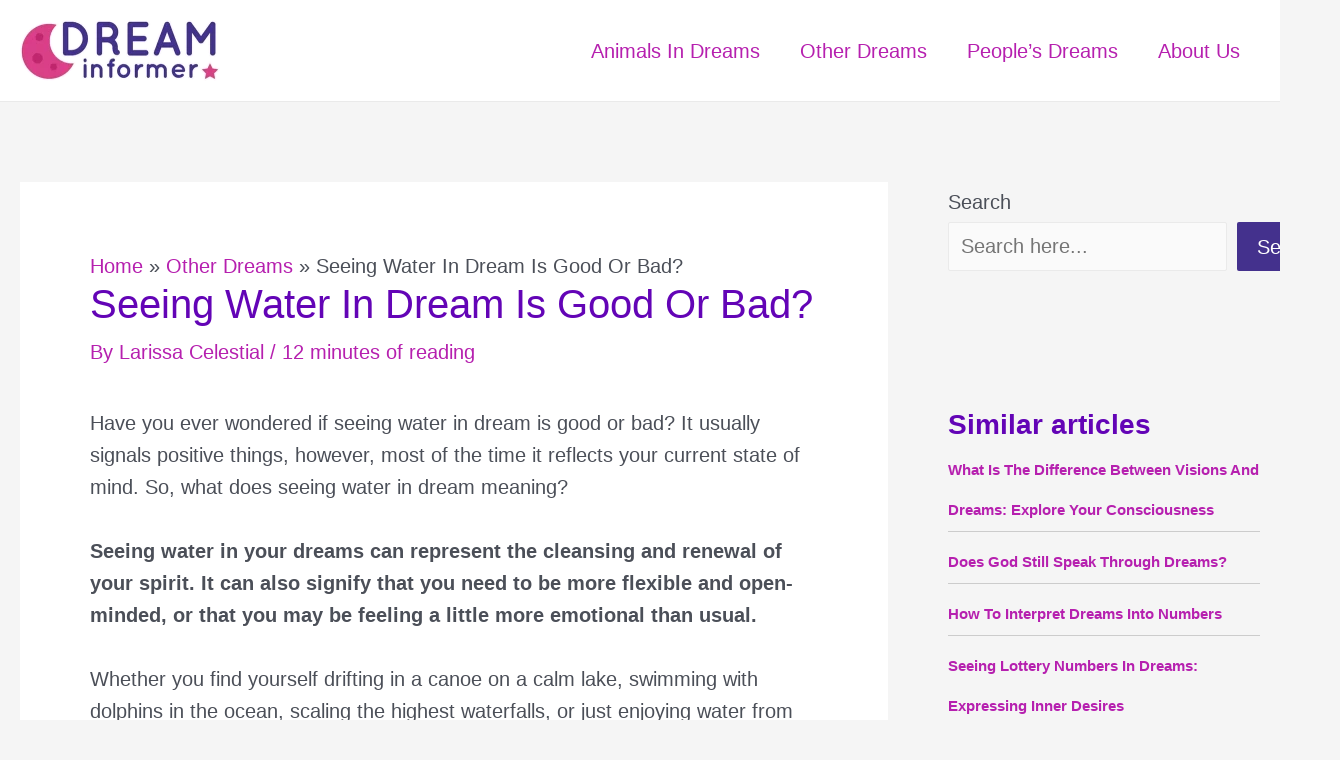

--- FILE ---
content_type: text/css; charset=UTF-8
request_url: https://dreaminformer.com/wp-content/cache/min/1/wp-content/plugins/same-category-posts/same-category-posts.css?ver=1723718020
body_size: 159
content:
.same-category-post-current,.post-date,.same-category-post-comment-num{font-size:12px}.post-title{font-size:15px;font-weight:700}.same-category-post-current a{font-weight:700;text-transform:uppercase}.post-date{font-style:italic;margin-bottom:10px}.cat-post-author{margin-bottom:0}.same-category-post-thumbnail{display:block}.same-category-post-thumbnail img{float:left;margin:5px 10px 5px 0}.more-link{display:inline}.post-entry{overflow:hidden;padding:0 0 5px 0}.same-category-post-item{border-bottom:1px solid #ccc;list-style:none;list-style-type:none;margin:3px 0;padding:3px 0}.same-category-post-item:last-child{border-bottom:none}.same-category-post-item:before,.same-category-post-item:after{content:"";display:table;clear:both}.same-category-post-item .same-category-post-css-cropping span{float:left;margin:0 10px 5px 0}.same-category-post-item .same-category-post-css-cropping span{overflow:hidden;display:inline-block}